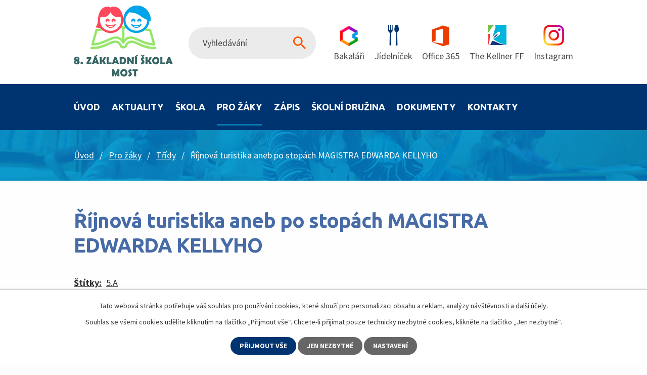

--- FILE ---
content_type: text/html; charset=utf-8
request_url: https://www.8zsmost.cz/tridy/rijnova-turistika-aneb-po-stopach-magistra-edwarda-kellyho
body_size: 7654
content:
<!DOCTYPE html>
<html lang="cs" data-lang-system="cs">
	<head>



		<!--[if IE]><meta http-equiv="X-UA-Compatible" content="IE=EDGE"><![endif]-->
			<meta name="viewport" content="width=device-width, initial-scale=1, user-scalable=yes">
			<meta http-equiv="content-type" content="text/html; charset=utf-8" />
			<meta name="robots" content="index,follow" />
			<meta name="author" content="Antee s.r.o." />
			<meta name="description" content="V pondělí 25. října jsme se vydali na hrad Hněvín. Počasí nám přálo. Navštívili jsme okolí hradu, vyhlídkovou věž a nádvoří. Děti načerpaly informace o hradu, které následně využily při výuce. Někteří žáci navštívili naší dominantu města poprvé a měli z turistiky o to větší zážitek.
Těším se na další šlápoty - copak nás asi čeká v listopadu :-) ???
P. učitelka Stejskalová
 " />
			<meta name="viewport" content="width=device-width, initial-scale=1, user-scalable=yes" />
			<meta property="og:image" content="http://www.8zsmost.cz/image.php?oid=8527404" />
<title>Říjnová turistika aneb po stopách MAGISTRA EDWARDA KELLYHO | 8. Základní škola Most</title>

		<link rel="stylesheet" type="text/css" href="https://cdn.antee.cz/jqueryui/1.8.20/css/smoothness/jquery-ui-1.8.20.custom.css?v=2" integrity="sha384-969tZdZyQm28oZBJc3HnOkX55bRgehf7P93uV7yHLjvpg/EMn7cdRjNDiJ3kYzs4" crossorigin="anonymous" />
		<link rel="stylesheet" type="text/css" href="/style.php?nid=Q1FKUVY=&amp;ver=1768399196" />
		<link rel="stylesheet" type="text/css" href="/css/libs.css?ver=1768399900" />
		<link rel="stylesheet" type="text/css" href="https://cdn.antee.cz/genericons/genericons/genericons.css?v=2" integrity="sha384-DVVni0eBddR2RAn0f3ykZjyh97AUIRF+05QPwYfLtPTLQu3B+ocaZm/JigaX0VKc" crossorigin="anonymous" />

		<script src="/js/jquery/jquery-3.0.0.min.js" ></script>
		<script src="/js/jquery/jquery-migrate-3.1.0.min.js" ></script>
		<script src="/js/jquery/jquery-ui.min.js" ></script>
		<script src="/js/jquery/jquery.ui.touch-punch.min.js" ></script>
		<script src="/js/libs.min.js?ver=1768399900" ></script>
		<script src="/js/ipo.min.js?ver=1768399889" ></script>
			<script src="/js/locales/cs.js?ver=1768399196" ></script>

			<script src='https://www.google.com/recaptcha/api.js?hl=cs&render=explicit' ></script>

		<link href="/aktuality?action=atom" type="application/atom+xml" rel="alternate" title="Aktuality">
		<link href="/uredni-deska?action=atom" type="application/atom+xml" rel="alternate" title="Úřední deska">
		<link href="/dokumenty?action=atom" type="application/atom+xml" rel="alternate" title="Dokumenty">
		<link href="/tridy?action=atom" type="application/atom+xml" rel="alternate" title="Třídy">
		<link href="/akce-skoly?action=atom" type="application/atom+xml" rel="alternate" title="Akce školy">
		<link href="/akce-druziny?action=atom" type="application/atom+xml" rel="alternate" title="Akce družiny">
		<link href="/projekty?action=atom" type="application/atom+xml" rel="alternate" title="Projekty">
<link rel="preconnect" href="https://fonts.gstatic.com/" crossorigin>
<link href="https://fonts.googleapis.com/css2?family=Source+Sans+Pro:wght@400;700&amp;family=Ubuntu:wght@400;700;900&amp;display=fallback" rel="stylesheet">
<link href="/image.php?nid=19108&amp;oid=8177320&amp;width=36" rel="icon" type="image/png">
<link rel="shortcut icon" href="/image.php?nid=19108&amp;oid=8177320&amp;width=36">
<script>
ipo.api.live("body", function(el){
//přesun patičky
$(el).find("#ipocopyright").insertAfter("#ipocontainer");
//přidání třidy action-button
$(el).find(".backlink").addClass("action-button");
//přesun vyhledávání
$(el).find(".elasticSearchForm").appendTo(".header-fulltext");
//přejmenování placeholderu
$(el).find(".elasticSearchForm input[type=text]").attr("placeholder", "Vyhledávání");
});
//funkce pro zobrazování a skrývání vyhledávání
ipo.api.live(".header-fulltext > a", function(el){
var ikonaLupa = $(el).find(".ikona-lupa");
$(el).click(function(e) {
e.preventDefault();
$(this).toggleClass("search-active");
if($(this).hasClass("search-active")) {
$(ikonaLupa).text('X');
$(ikonaLupa).attr("title","Zavřít vyhledávání");
} else {
$(this).removeClass("search-active");
$(ikonaLupa).attr("title","Otevřít vyhledávání");
$(".elasticSearchForm input[type=text]").val("");
}
$(".elasticSearchForm").animate({height: "toggle"});
});
});
//zjištění počet položek submenu
ipo.api.live('#ipotopmenuwrapper ul.topmenulevel2', function(el) {
$(el).find("> li").each(function( index, es ) {
if(index == 9)
{
$(el).addClass("two-column");
}
});
});
</script>


<link rel="preload" href="/image.php?nid=19108&amp;oid=8177348&amp;width=196" as="image">
	</head>

	<body id="page8165975" class="subpage8165975 subpage8165974"
			
			data-nid="19108"
			data-lid="CZ"
			data-oid="8165975"
			data-layout-pagewidth="1024"
			
			data-slideshow-timer="3"
			 data-ipo-article-id="588796" data-ipo-article-tags="5.A"
						
				
				data-layout="responsive" data-viewport_width_responsive="1024"
			>



							<div id="snippet-cookiesConfirmation-euCookiesSnp">			<div id="cookieChoiceInfo" class="cookie-choices-info template_1">
					<p>Tato webová stránka potřebuje váš souhlas pro používání cookies, které slouží pro personalizaci obsahu a reklam, analýzy návštěvnosti a 
						<a class="cookie-button more" href="https://navody.antee.cz/cookies" target="_blank">další účely.</a>
					</p>
					<p>
						Souhlas se všemi cookies udělíte kliknutím na tlačítko „Přijmout vše“. Chcete-li přijímat pouze technicky nezbytné cookies, klikněte na tlačítko „Jen nezbytné“.
					</p>
				<div class="buttons">
					<a class="cookie-button action-button ajax" id="cookieChoiceButton" rel=”nofollow” href="/tridy/rijnova-turistika-aneb-po-stopach-magistra-edwarda-kellyho?do=cookiesConfirmation-acceptAll">Přijmout vše</a>
					<a class="cookie-button cookie-button--settings action-button ajax" rel=”nofollow” href="/tridy/rijnova-turistika-aneb-po-stopach-magistra-edwarda-kellyho?do=cookiesConfirmation-onlyNecessary">Jen nezbytné</a>
					<a class="cookie-button cookie-button--settings action-button ajax" rel=”nofollow” href="/tridy/rijnova-turistika-aneb-po-stopach-magistra-edwarda-kellyho?do=cookiesConfirmation-openSettings">Nastavení</a>
				</div>
			</div>
</div>				<div id="ipocontainer">

			<div class="menu-toggler">

				<span>Menu</span>
				<span class="genericon genericon-menu"></span>
			</div>

			<span id="back-to-top">

				<i class="fa fa-angle-up"></i>
			</span>

			<div id="ipoheader">

				<div class="header-inner__container">
	<div class="row header-inner flex-container layout-container">
		<div class="logo">
			<a title="Základní škola, Most, Vítězslava Nezvala 2614, příspěvková organizace" href="/" class="header-logo">
				<img src="/image.php?nid=19108&amp;oid=8177348&amp;width=196" width="196" height="141" alt="Základní škola, Most, Vítězslava Nezvala 2614, příspěvková organizace">
			</a>
		</div>
		<div class="header-fulltext">
			<a href="#"><span title="Otevřít vyhledávání" class="ikona-lupa">Ikona</span></a>
		</div>
		<div class="header-links flex-container">
			<a title="Bakaláři" href="https://zakovska.8zsmost.cz/login" target="_blank" rel="noopener noreferrer"><span>Bakaláři</span></a>
			<a title="Jídelníček" href="https://www.strava.cz/strava/" target="_blank" rel="noopener noreferrer"><span>Jídelníček</span></a>
			<a title="Office 365" href="https://www.office.com/" target="_blank" rel="noopener noreferrer"><span>Office 365</span></a>
			<a title="The Kellner FF" href="https://www.kellnerfoundation.cz/" target="_blank" rel="noopener noreferrer"><span>The Kellner FF</span></a>
			<a title="Instagram" href="https://www.instagram.com/8zsmost/?hl=cs" target="_blank" rel="noopener noreferrer"><span>Instagram</span></a>
		</div>
	</div>
</div>

			</div>

			<div id="ipotopmenuwrapper">

				<div id="ipotopmenu">
<h4 class="hiddenMenu">Horní menu</h4>
<ul class="topmenulevel1"><li class="topmenuitem1 noborder" id="ipomenu8115233"><a href="/">Úvod</a></li><li class="topmenuitem1" id="ipomenu8165959"><a href="/aktuality">Aktuality</a></li><li class="topmenuitem1" id="ipomenu8165960"><a href="/skola">Škola</a><ul class="topmenulevel2"><li class="topmenuitem2" id="ipomenu8165965"><a href="/metodik-prevence">Metodička prevence</a><ul class="topmenulevel3"><li class="topmenuitem3" id="ipomenu8165966"><a href="/ict-koordinator">ICT koordinátor</a></li></ul></li><li class="topmenuitem2" id="ipomenu8165964"><a href="/vychovna-poradkyne">Výchovná poradkyně</a></li><li class="topmenuitem2" id="ipomenu11347091"><a href="/karierova-poradkyne">Kariérová poradkyně</a></li><li class="topmenuitem2" id="ipomenu8165967"><a href="/koordinator-evvo">Koordinátor EVVO</a></li><li class="topmenuitem2" id="ipomenu8165963"><a href="/skolni-poradenske-pracoviste">Školní poradenské pracoviště</a></li><li class="topmenuitem2" id="ipomenu8165968"><a href="/skolska-rada">Školská rada</a></li><li class="topmenuitem2" id="ipomenu8165969"><a href="/zakovsky-parlament">Žákovský parlament</a></li><li class="topmenuitem2" id="ipomenu8165971"><a href="/skolni-hriste">Školní hřiště</a></li><li class="topmenuitem2" id="ipomenu8165970"><a href="/skolni-jidelna">Školní jídelna</a></li><li class="topmenuitem2" id="ipomenu8165997"><a href="/projekty">Projekty</a><ul class="topmenulevel3"><li class="topmenuitem3" id="ipomenu8195326"><a href="/pomahame-skolam-k-uspechu">Pomáháme školám k úspěchu</a></li><li class="topmenuitem3" id="ipomenu13005472"><a href="/zvyseni-dopadu-vyuky">Zvýšení dopadu výuky</a></li><li class="topmenuitem3" id="ipomenu10269196"><a href="/spolu-k-lepsi-budoucnosti">Spolu k lepší budoucnosti</a></li><li class="topmenuitem3" id="ipomenu10273128"><a href="/npo-na-8-zs">NPO na 8. ZŠ</a></li><li class="topmenuitem3" id="ipomenu10269195"><a href="/dobra-prilezitost-v-moste">Dobrá příležitost v Mostě</a></li><li class="topmenuitem3" id="ipomenu10269194"><a href="/centrum-gno-genderove-nestereotypni-obory">Genderově nestereotypní obory</a></li><li class="topmenuitem3" id="ipomenu8396188"><a href="/ucime-se-spolu">Učíme se spolu</a></li><li class="topmenuitem3" id="ipomenu8396189"><a href="/obedy-pro-deti">Obědy pro děti</a></li><li class="topmenuitem3" id="ipomenu8396187"><a href="/fair-trade">Fair trade</a></li><li class="topmenuitem3" id="ipomenu8396186"><a href="/ucime-se-podnikavosti">Učíme se podnikavosti</a></li><li class="topmenuitem3" id="ipomenu8483143"><a href="/laskavec">Laskavec</a></li><li class="topmenuitem3" id="ipomenu8396184"><a href="/podpora-zaku-zs-v-moste">Podpora žáků ZŠ v Mostě</a></li><li class="topmenuitem3" id="ipomenu12356955"><a href="/adaptacni-a-intervencni-pobyty-zaku-8-zs-most">Adaptační a intervenční pobyty žáků 8. ZŠ Most</a></li><li class="topmenuitem3" id="ipomenu12709707"><a href="/podpora-prirodovedne-gramotnosti">Podpora přírodovědné gramotnosti</a></li><li class="topmenuitem3" id="ipomenu12709864"><a href="/region-univerzite-univerzita-regionu-projekt-univerzity-j-e-purkyne">Region univerzitě -Univerzita regionu - projekt Univerzity J. E. Purkyně</a></li></ul></li><li class="topmenuitem2" id="ipomenu8165961"><a href="/uredni-deska">Úřední deska</a></li><li class="topmenuitem2" id="ipomenu8115235"><a href="/povinne-zverejnovane-informace">Povinně zveřejňované informace</a></li><li class="topmenuitem2" id="ipomenu8165972"><a href="/sponzori">Sponzoři</a></li><li class="topmenuitem2" id="ipomenu10310873"><a href="/whistleblowing">Whistleblowing</a></li><li class="topmenuitem2" id="ipomenu11492011"><a href="/eduroam">Eduroam</a></li></ul></li><li class="topmenuitem1 active" id="ipomenu8165974"><a href="/pro-studenty">Pro žáky</a><ul class="topmenulevel2"><li class="topmenuitem2" id="ipomenu8165978"><a href="/tridy-a-zaci-skolni-rok-20212022">Třídy a žáci - školní rok 2024/2025</a></li><li class="topmenuitem2" id="ipomenu8165979"><a href="/akce-skoly">Akce školy</a></li><li class="topmenuitem2" id="ipomenu8165980"><a href="/vzdelavaci-materialy">Vzdělávací materiály</a></li><li class="topmenuitem2" id="ipomenu12588418"><a href="/pomoc-pro-zaky-i-rodice">Pomoc pro žáky i rodiče</a></li></ul></li><li class="topmenuitem1" id="ipomenu8165981"><a href="/pro-uchazece">Zápis</a><ul class="topmenulevel2"><li class="topmenuitem2" id="ipomenu8165983"><a href="/zapis">Zápis</a></li><li class="topmenuitem2" id="ipomenu8165982"><a href="/pozvanka-k-zapisu">Pozvánka k zápisu</a></li><li class="topmenuitem2" id="ipomenu8165984"><a href="/informace-o-nasi-skole">Informace o naší škole</a></li><li class="topmenuitem2" id="ipomenu8165985"><a href="/informace-o-skolni-druzine">Informace o školní družině</a></li><li class="topmenuitem2" id="ipomenu8165986"><a href="/informace-o-skolni-jidelne">Informace o školní jídelně</a></li><li class="topmenuitem2" id="ipomenu8165987"><a href="/pripravna-trida">Přípravná třída</a></li><li class="topmenuitem2" id="ipomenu8165988"><a href="/kriteria-pro-prijeti-k-zakladnimu-vzdelani">Kritéria pro přijetí k základnímu vzdělání</a></li><li class="topmenuitem2" id="ipomenu8165989"><a href="/informace-k-odkladu-skolni-dochazky">Informace k odkladu školní docházky</a></li><li class="topmenuitem2" id="ipomenu8165990"><a href="/seznam-pomucek-do-1-tridy-a-desatero-pro-prvnacky">Seznam pomůcek do 1. třídy a Desatero pro prvňáčky</a></li><li class="topmenuitem2" id="ipomenu8165991"><a href="/pomoc-diteti-v-jeho-dalsim-rozvoji">Pomoc dítěti v jeho dalším rozvoji</a></li><li class="topmenuitem2" id="ipomenu8908708"><a href="/vysledky-zapisu">Výsledky zápisu</a></li></ul></li><li class="topmenuitem1" id="ipomenu8165992"><a href="/skolni-druzina">Školní družina</a><ul class="topmenulevel2"><li class="topmenuitem2" id="ipomenu8165993"><a href="/zakladni-informace">Základní informace</a></li><li class="topmenuitem2" id="ipomenu8165996"><a href="/akce-druziny">Akce družiny</a></li><li class="topmenuitem2" id="ipomenu8165994"><a href="/plan-prace-na-skolni-rok">Plán práce na školní rok</a></li><li class="topmenuitem2" id="ipomenu8165995"><a href="/kriteria-pro-prijeti">Kritéria pro přijetí do ŠD</a></li></ul></li><li class="topmenuitem1" id="ipomenu8165962"><a href="/dokumenty">Dokumenty</a></li><li class="topmenuitem1" id="ipomenu8166009"><a href="/kontakty">Kontakty</a><ul class="topmenulevel2"><li class="topmenuitem2" id="ipomenu8165998"><a href="/vedeni-skoly">Vedení školy</a></li><li class="topmenuitem2" id="ipomenu8165999"><a href="/pedagogicky-sbor">Pedagogický sbor</a></li><li class="topmenuitem2" id="ipomenu9217885"><a href="/skolni-druzina-a-klub">Školní družina</a></li><li class="topmenuitem2" id="ipomenu8166000"><a href="/spravni-zamestnanci">Správní zaměstnanci</a></li></ul></li></ul>
					<div class="cleartop"></div>
				</div>
			</div>
			<div id="ipomain">
				<div class="elasticSearchForm elasticSearch-container" id="elasticSearch-form-8177387" >
	<h4 class="newsheader">Fulltextové vyhledávání</h4>
	<div class="newsbody">
<form action="/tridy/rijnova-turistika-aneb-po-stopach-magistra-edwarda-kellyho?do=mainSection-elasticSearchForm-8177387-form-submit" method="post" id="frm-mainSection-elasticSearchForm-8177387-form">
<label hidden="" for="frmform-q">Fulltextové vyhledávání</label><input type="text" placeholder="Vyhledat v textu" autocomplete="off" name="q" id="frmform-q" value=""> 			<input type="submit" value="Hledat" class="action-button">
			<div class="elasticSearch-autocomplete"></div>
</form>
	</div>
</div>

<script >

	app.index.requireElasticSearchAutocomplete('frmform-q', "\/fulltextove-vyhledavani?do=autocomplete");
</script>

				<div id="ipomainframe">
					<div id="ipopage">
<div id="iponavigation">
	<h5 class="hiddenMenu">Drobečková navigace</h5>
	<p>
			<a href="/">Úvod</a> <span class="separator">&gt;</span>
			<a href="/pro-studenty">Pro žáky</a> <span class="separator">&gt;</span>
			<a href="/tridy">Třídy</a> <span class="separator">&gt;</span>
			<span class="currentPage">Říjnová turistika aneb po stopách MAGISTRA EDWARDA KELLYHO</span>
	</p>

</div>
						<div class="ipopagetext">
							<div class="blog view-detail content">
								
								<h1>Říjnová turistika aneb po stopách MAGISTRA EDWARDA KELLYHO</h1>

<div id="snippet--flash"></div>
								
																	

<hr class="cleaner">


		<div class="tags table-row auto type-tags">
		<a class="box-by-content" href="/tridy/rijnova-turistika-aneb-po-stopach-magistra-edwarda-kellyho?do=tagsRenderer-clearFilter" title="Ukázat vše">Štítky:</a>
		<ul>

			<li><a href="/tridy/rijnova-turistika-aneb-po-stopach-magistra-edwarda-kellyho?tagsRenderer-tag=5.A&amp;do=tagsRenderer-filterTag" title="Filtrovat podle 5.A">5.A</a></li>
		</ul>
	</div>
	

<hr class="cleaner">

<div class="article">
	

	<div class="paragraph text clearfix">
<p>V pondělí 25. října jsme se vydali na hrad<em><strong><span style="color: #993300;"> Hněvín</span></strong></em>. Počasí nám přálo. Navštívili jsme okolí hradu, vyhlídkovou věž a nádvoří. Děti načerpaly informace o hradu, které následně využily při výuce. Někteří žáci navštívili naší dominantu města poprvé a měli z turistiky o to větší zážitek.</p>
<p><em style="background-color: #fefefe;"><strong><span style="color: #ff6600;">Těším se na další šlápoty - copak nás asi čeká v listopadu :-) ???</span></strong></em></p>
<p><span style="color: #993300;"><strong><em style="background-color: #fefefe;">P. učitelka Stejskalová</em></strong></span></p>
<p> </p>	</div>
		
<div id="snippet--images"><div class="images clearfix">

	</div>
</div>


<div id="snippet--uploader"></div>			<div class="article-footer">
													<div class="published"><span>Publikováno:</span> 26. 10. 2021 11:29</div>

					</div>
	
</div>

<hr class="cleaner">
<div class="content-paginator clearfix">
	<span class="linkprev">
		<a href="/tridy/strasidelna-skola">

			<span class="linkprev-chevron">
				<i class="fa fa-angle-left"></i>
			</span>
			<span class="linkprev-text">
				<span class="linkprev-title">Strašidelná škola</span>
				<span class="linkprev-date">Publikováno: 26. 10. 2021 12:27</span>
			</span>
		</a>
	</span>
	<span class="linkback">
		<a href='/tridy'>
			<span class="linkback-chevron">
				<i class="fa fa-undo"></i>
			</span>
			<span class="linkback-text">
				<span>Zpět na přehled</span>
			</span>
		</a>
	</span>
	<span class="linknext">
		<a href="/tridy/fairtrade-aneb-pribeh-theresy">

			<span class="linknext-chevron">
				<i class="fa fa-angle-right"></i>
			</span>
			<span class="linknext-text">
				<span class="linknext-title">FAIRTRADE aneb…</span>
				<span class="linknext-date">Publikováno: 26. 10. 2021 11:18</span>
			</span>
		</a>
	</span>
</div>

		
															</div>
						</div>
					</div>


					

					

					<div class="hrclear"></div>
					<div id="ipocopyright">
<div class="copyright">
	<div class="row copyright__inner flex-container">
	<div class="copy-info">
		<h3>Základní škola, Most, Vítězslava Nezvala 2614, příspěvková organizace</h3>
		<p><a href="https://mapy.cz/s/gasokodomo" target="_blank" rel="noopener noreferrer">Vítězslava Nezvala 2614, Most, 434 01</a></p>
		<p><a href="tel:+420476442273">+420 476 442 273</a></p>
		<p><a href="mailto:8zsmost@8zsmost.cz">8zsmost@8zsmost.cz</a></p>
	</div>
	<div class="copy-mapa">
		<a title="Zobrazit na mapě" href="https://mapy.cz/s/gasokodomo" target="_blank" rel="noopener noreferrer">
			<span class="mapa-image"><img src="/image.php?nid=19108&amp;oid=8177328&amp;width=119" width="119" height="98" alt="Mapa"></span>
			<span class="action-button">Zobrazit školu na mapě</span>
		</a>
	</div>
</div>
<div class="row antee">
	<div class="layout-container">
		© 2026 Základní škola, Most, Vítězslava Nezvala 2614, příspěvková organizace, <a href="mailto:ziegler@8zsmost.cz">Kontaktovat webmastera</a>, <span id="links"><a href="/povinne-zverejnovane-informace">Povinně zveřejňované informace</a>, <a href="/prohlaseni-o-pristupnosti">Prohlášení o přístupnosti</a></span><br>ANTEE s.r.o. - <a href="https://www.antee.cz" rel="nofollow">Tvorba webových stránek</a>, Redakční systém IPO
	</div>
</div>
</div>
					</div>
					<div id="ipostatistics">
<script >
	var _paq = _paq || [];
	_paq.push(['disableCookies']);
	_paq.push(['trackPageView']);
	_paq.push(['enableLinkTracking']);
	(function() {
		var u="https://matomo.antee.cz/";
		_paq.push(['setTrackerUrl', u+'piwik.php']);
		_paq.push(['setSiteId', 5786]);
		var d=document, g=d.createElement('script'), s=d.getElementsByTagName('script')[0];
		g.defer=true; g.async=true; g.src=u+'piwik.js'; s.parentNode.insertBefore(g,s);
	})();
</script>
<script >
	$(document).ready(function() {
		$('a[href^="mailto"]').on("click", function(){
			_paq.push(['setCustomVariable', 1, 'Click mailto','Email='+this.href.replace(/^mailto:/i,'') + ' /Page = ' +  location.href,'page']);
			_paq.push(['trackGoal', 8]);
			_paq.push(['trackPageView']);
		});

		$('a[href^="tel"]').on("click", function(){
			_paq.push(['setCustomVariable', 1, 'Click telefon','Telefon='+this.href.replace(/^tel:/i,'') + ' /Page = ' +  location.href,'page']);
			_paq.push(['trackPageView']);
		});
	});
</script>
					</div>

					<div id="ipofooter">
						
					</div>
				</div>
			</div>
		</div>
	</body>
</html>
